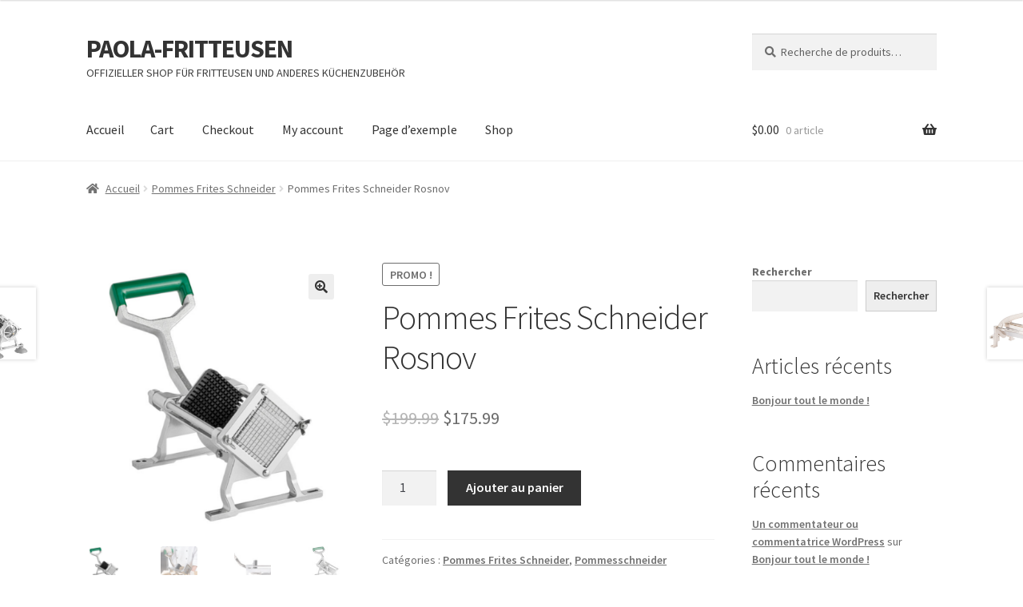

--- FILE ---
content_type: text/html
request_url: https://paola-fritteusen.com/product/pommes-frites-schneider-rosnov/
body_size: 19225
content:
<!doctype html>
<html lang="fr-FR">
<head>
<meta charset="UTF-8">
<meta name="viewport" content="width=device-width, initial-scale=1">
<link rel="profile" href="http://gmpg.org/xfn/11">
<link rel="pingback" href="https://paola-fritteusen.com/xmlrpc.php">

<meta name='robots' content='index, follow, max-image-preview:large, max-snippet:-1, max-video-preview:-1' />

	<!-- This site is optimized with the Yoast SEO plugin v23.4 - https://yoast.com/wordpress/plugins/seo/ -->
	<title>Pommes Frites Schneider Rosnov | kostenloser Versand angeboten</title>
	<meta name="description" content="Professioneller Garde FC38 Pommes frites-Schneider: Robust, präzise und zeitsparend. Ideal für 3/8-Zoll-Pommes und vielseitiges Gemüseschneiden. Jetzt bestellen!" />
	<link rel="canonical" href="https://paola-fritteusen.com/product/pommes-frites-schneider-rosnov/" />
	<meta property="og:locale" content="fr_FR" />
	<meta property="og:type" content="article" />
	<meta property="og:title" content="Pommes Frites Schneider Rosnov | kostenloser Versand angeboten" />
	<meta property="og:description" content="Professioneller Garde FC38 Pommes frites-Schneider: Robust, präzise und zeitsparend. Ideal für 3/8-Zoll-Pommes und vielseitiges Gemüseschneiden. Jetzt bestellen!" />
	<meta property="og:url" content="https://paola-fritteusen.com/product/pommes-frites-schneider-rosnov/" />
	<meta property="og:site_name" content="PAOLA-FRITTEUSEN" />
	<meta property="article:modified_time" content="2024-01-27T10:24:27+00:00" />
	<meta property="og:image" content="https://paola-fritteusen.com/wp-content/uploads/2024/01/AZEFG.png" />
	<meta property="og:image:width" content="558" />
	<meta property="og:image:height" content="567" />
	<meta property="og:image:type" content="image/png" />
	<meta name="twitter:card" content="summary_large_image" />
	<meta name="twitter:label1" content="Durée de lecture estimée" />
	<meta name="twitter:data1" content="3 minutes" />
	<script type="application/ld+json" class="yoast-schema-graph">{"@context":"https://schema.org","@graph":[{"@type":"WebPage","@id":"https://paola-fritteusen.com/product/pommes-frites-schneider-rosnov/","url":"https://paola-fritteusen.com/product/pommes-frites-schneider-rosnov/","name":"Pommes Frites Schneider Rosnov | kostenloser Versand angeboten","isPartOf":{"@id":"https://paola-fritteusen.com/#website"},"primaryImageOfPage":{"@id":"https://paola-fritteusen.com/product/pommes-frites-schneider-rosnov/#primaryimage"},"image":{"@id":"https://paola-fritteusen.com/product/pommes-frites-schneider-rosnov/#primaryimage"},"thumbnailUrl":"https://paola-fritteusen.com/wp-content/uploads/2024/01/AZEFG.png","datePublished":"2024-01-27T10:23:41+00:00","dateModified":"2024-01-27T10:24:27+00:00","description":"Professioneller Garde FC38 Pommes frites-Schneider: Robust, präzise und zeitsparend. Ideal für 3/8-Zoll-Pommes und vielseitiges Gemüseschneiden. Jetzt bestellen!","breadcrumb":{"@id":"https://paola-fritteusen.com/product/pommes-frites-schneider-rosnov/#breadcrumb"},"inLanguage":"fr-FR","potentialAction":[{"@type":"ReadAction","target":["https://paola-fritteusen.com/product/pommes-frites-schneider-rosnov/"]}]},{"@type":"ImageObject","inLanguage":"fr-FR","@id":"https://paola-fritteusen.com/product/pommes-frites-schneider-rosnov/#primaryimage","url":"https://paola-fritteusen.com/wp-content/uploads/2024/01/AZEFG.png","contentUrl":"https://paola-fritteusen.com/wp-content/uploads/2024/01/AZEFG.png","width":558,"height":567,"caption":"Pommes Frites Schneider Rosnov 4"},{"@type":"BreadcrumbList","@id":"https://paola-fritteusen.com/product/pommes-frites-schneider-rosnov/#breadcrumb","itemListElement":[{"@type":"ListItem","position":1,"name":"Home","item":"https://paola-fritteusen.com/"},{"@type":"ListItem","position":2,"name":"Shop","item":"https://paola-fritteusen.com/shop/"},{"@type":"ListItem","position":3,"name":"Pommes Frites Schneider Rosnov"}]},{"@type":"WebSite","@id":"https://paola-fritteusen.com/#website","url":"https://paola-fritteusen.com/","name":"PAOLA-FRITTEUSEN","description":"OFFIZIELLER SHOP FÜR FRITTEUSEN UND ANDERES KÜCHENZUBEHÖR","potentialAction":[{"@type":"SearchAction","target":{"@type":"EntryPoint","urlTemplate":"https://paola-fritteusen.com/?s={search_term_string}"},"query-input":{"@type":"PropertyValueSpecification","valueRequired":true,"valueName":"search_term_string"}}],"inLanguage":"fr-FR"}]}</script>
	<!-- / Yoast SEO plugin. -->


<link rel='dns-prefetch' href='//fonts.googleapis.com' />
<link rel="alternate" type="application/rss+xml" title="PAOLA-FRITTEUSEN &raquo; Flux" href="https://paola-fritteusen.com/feed/" />
<script>
window._wpemojiSettings = {"baseUrl":"https:\/\/s.w.org\/images\/core\/emoji\/14.0.0\/72x72\/","ext":".png","svgUrl":"https:\/\/s.w.org\/images\/core\/emoji\/14.0.0\/svg\/","svgExt":".svg","source":{"concatemoji":"https:\/\/paola-fritteusen.com\/wp-includes\/js\/wp-emoji-release.min.js?ver=6.4.6"}};
/*! This file is auto-generated */
!function(i,n){var o,s,e;function c(e){try{var t={supportTests:e,timestamp:(new Date).valueOf()};sessionStorage.setItem(o,JSON.stringify(t))}catch(e){}}function p(e,t,n){e.clearRect(0,0,e.canvas.width,e.canvas.height),e.fillText(t,0,0);var t=new Uint32Array(e.getImageData(0,0,e.canvas.width,e.canvas.height).data),r=(e.clearRect(0,0,e.canvas.width,e.canvas.height),e.fillText(n,0,0),new Uint32Array(e.getImageData(0,0,e.canvas.width,e.canvas.height).data));return t.every(function(e,t){return e===r[t]})}function u(e,t,n){switch(t){case"flag":return n(e,"\ud83c\udff3\ufe0f\u200d\u26a7\ufe0f","\ud83c\udff3\ufe0f\u200b\u26a7\ufe0f")?!1:!n(e,"\ud83c\uddfa\ud83c\uddf3","\ud83c\uddfa\u200b\ud83c\uddf3")&&!n(e,"\ud83c\udff4\udb40\udc67\udb40\udc62\udb40\udc65\udb40\udc6e\udb40\udc67\udb40\udc7f","\ud83c\udff4\u200b\udb40\udc67\u200b\udb40\udc62\u200b\udb40\udc65\u200b\udb40\udc6e\u200b\udb40\udc67\u200b\udb40\udc7f");case"emoji":return!n(e,"\ud83e\udef1\ud83c\udffb\u200d\ud83e\udef2\ud83c\udfff","\ud83e\udef1\ud83c\udffb\u200b\ud83e\udef2\ud83c\udfff")}return!1}function f(e,t,n){var r="undefined"!=typeof WorkerGlobalScope&&self instanceof WorkerGlobalScope?new OffscreenCanvas(300,150):i.createElement("canvas"),a=r.getContext("2d",{willReadFrequently:!0}),o=(a.textBaseline="top",a.font="600 32px Arial",{});return e.forEach(function(e){o[e]=t(a,e,n)}),o}function t(e){var t=i.createElement("script");t.src=e,t.defer=!0,i.head.appendChild(t)}"undefined"!=typeof Promise&&(o="wpEmojiSettingsSupports",s=["flag","emoji"],n.supports={everything:!0,everythingExceptFlag:!0},e=new Promise(function(e){i.addEventListener("DOMContentLoaded",e,{once:!0})}),new Promise(function(t){var n=function(){try{var e=JSON.parse(sessionStorage.getItem(o));if("object"==typeof e&&"number"==typeof e.timestamp&&(new Date).valueOf()<e.timestamp+604800&&"object"==typeof e.supportTests)return e.supportTests}catch(e){}return null}();if(!n){if("undefined"!=typeof Worker&&"undefined"!=typeof OffscreenCanvas&&"undefined"!=typeof URL&&URL.createObjectURL&&"undefined"!=typeof Blob)try{var e="postMessage("+f.toString()+"("+[JSON.stringify(s),u.toString(),p.toString()].join(",")+"));",r=new Blob([e],{type:"text/javascript"}),a=new Worker(URL.createObjectURL(r),{name:"wpTestEmojiSupports"});return void(a.onmessage=function(e){c(n=e.data),a.terminate(),t(n)})}catch(e){}c(n=f(s,u,p))}t(n)}).then(function(e){for(var t in e)n.supports[t]=e[t],n.supports.everything=n.supports.everything&&n.supports[t],"flag"!==t&&(n.supports.everythingExceptFlag=n.supports.everythingExceptFlag&&n.supports[t]);n.supports.everythingExceptFlag=n.supports.everythingExceptFlag&&!n.supports.flag,n.DOMReady=!1,n.readyCallback=function(){n.DOMReady=!0}}).then(function(){return e}).then(function(){var e;n.supports.everything||(n.readyCallback(),(e=n.source||{}).concatemoji?t(e.concatemoji):e.wpemoji&&e.twemoji&&(t(e.twemoji),t(e.wpemoji)))}))}((window,document),window._wpemojiSettings);
</script>
<style id='wp-emoji-styles-inline-css'>

	img.wp-smiley, img.emoji {
		display: inline !important;
		border: none !important;
		box-shadow: none !important;
		height: 1em !important;
		width: 1em !important;
		margin: 0 0.07em !important;
		vertical-align: -0.1em !important;
		background: none !important;
		padding: 0 !important;
	}
</style>
<link rel='stylesheet' id='wp-block-library-css' href='https://paola-fritteusen.com/wp-includes/css/dist/block-library/style.min.css?ver=6.4.6' media='all' />
<style id='wp-block-library-theme-inline-css'>
.wp-block-audio figcaption{color:#555;font-size:13px;text-align:center}.is-dark-theme .wp-block-audio figcaption{color:hsla(0,0%,100%,.65)}.wp-block-audio{margin:0 0 1em}.wp-block-code{border:1px solid #ccc;border-radius:4px;font-family:Menlo,Consolas,monaco,monospace;padding:.8em 1em}.wp-block-embed figcaption{color:#555;font-size:13px;text-align:center}.is-dark-theme .wp-block-embed figcaption{color:hsla(0,0%,100%,.65)}.wp-block-embed{margin:0 0 1em}.blocks-gallery-caption{color:#555;font-size:13px;text-align:center}.is-dark-theme .blocks-gallery-caption{color:hsla(0,0%,100%,.65)}.wp-block-image figcaption{color:#555;font-size:13px;text-align:center}.is-dark-theme .wp-block-image figcaption{color:hsla(0,0%,100%,.65)}.wp-block-image{margin:0 0 1em}.wp-block-pullquote{border-bottom:4px solid;border-top:4px solid;color:currentColor;margin-bottom:1.75em}.wp-block-pullquote cite,.wp-block-pullquote footer,.wp-block-pullquote__citation{color:currentColor;font-size:.8125em;font-style:normal;text-transform:uppercase}.wp-block-quote{border-left:.25em solid;margin:0 0 1.75em;padding-left:1em}.wp-block-quote cite,.wp-block-quote footer{color:currentColor;font-size:.8125em;font-style:normal;position:relative}.wp-block-quote.has-text-align-right{border-left:none;border-right:.25em solid;padding-left:0;padding-right:1em}.wp-block-quote.has-text-align-center{border:none;padding-left:0}.wp-block-quote.is-large,.wp-block-quote.is-style-large,.wp-block-quote.is-style-plain{border:none}.wp-block-search .wp-block-search__label{font-weight:700}.wp-block-search__button{border:1px solid #ccc;padding:.375em .625em}:where(.wp-block-group.has-background){padding:1.25em 2.375em}.wp-block-separator.has-css-opacity{opacity:.4}.wp-block-separator{border:none;border-bottom:2px solid;margin-left:auto;margin-right:auto}.wp-block-separator.has-alpha-channel-opacity{opacity:1}.wp-block-separator:not(.is-style-wide):not(.is-style-dots){width:100px}.wp-block-separator.has-background:not(.is-style-dots){border-bottom:none;height:1px}.wp-block-separator.has-background:not(.is-style-wide):not(.is-style-dots){height:2px}.wp-block-table{margin:0 0 1em}.wp-block-table td,.wp-block-table th{word-break:normal}.wp-block-table figcaption{color:#555;font-size:13px;text-align:center}.is-dark-theme .wp-block-table figcaption{color:hsla(0,0%,100%,.65)}.wp-block-video figcaption{color:#555;font-size:13px;text-align:center}.is-dark-theme .wp-block-video figcaption{color:hsla(0,0%,100%,.65)}.wp-block-video{margin:0 0 1em}.wp-block-template-part.has-background{margin-bottom:0;margin-top:0;padding:1.25em 2.375em}
</style>
<link rel='stylesheet' id='storefront-gutenberg-blocks-css' href='https://paola-fritteusen.com/wp-content/themes/storefront/assets/css/base/gutenberg-blocks.css?ver=4.5.3' media='all' />
<style id='storefront-gutenberg-blocks-inline-css'>

				.wp-block-button__link:not(.has-text-color) {
					color: #333333;
				}

				.wp-block-button__link:not(.has-text-color):hover,
				.wp-block-button__link:not(.has-text-color):focus,
				.wp-block-button__link:not(.has-text-color):active {
					color: #333333;
				}

				.wp-block-button__link:not(.has-background) {
					background-color: #eeeeee;
				}

				.wp-block-button__link:not(.has-background):hover,
				.wp-block-button__link:not(.has-background):focus,
				.wp-block-button__link:not(.has-background):active {
					border-color: #d5d5d5;
					background-color: #d5d5d5;
				}

				.wc-block-grid__products .wc-block-grid__product .wp-block-button__link {
					background-color: #eeeeee;
					border-color: #eeeeee;
					color: #333333;
				}

				.wp-block-quote footer,
				.wp-block-quote cite,
				.wp-block-quote__citation {
					color: #6d6d6d;
				}

				.wp-block-pullquote cite,
				.wp-block-pullquote footer,
				.wp-block-pullquote__citation {
					color: #6d6d6d;
				}

				.wp-block-image figcaption {
					color: #6d6d6d;
				}

				.wp-block-separator.is-style-dots::before {
					color: #333333;
				}

				.wp-block-file a.wp-block-file__button {
					color: #333333;
					background-color: #eeeeee;
					border-color: #eeeeee;
				}

				.wp-block-file a.wp-block-file__button:hover,
				.wp-block-file a.wp-block-file__button:focus,
				.wp-block-file a.wp-block-file__button:active {
					color: #333333;
					background-color: #d5d5d5;
				}

				.wp-block-code,
				.wp-block-preformatted pre {
					color: #6d6d6d;
				}

				.wp-block-table:not( .has-background ):not( .is-style-stripes ) tbody tr:nth-child(2n) td {
					background-color: #fdfdfd;
				}

				.wp-block-cover .wp-block-cover__inner-container h1:not(.has-text-color),
				.wp-block-cover .wp-block-cover__inner-container h2:not(.has-text-color),
				.wp-block-cover .wp-block-cover__inner-container h3:not(.has-text-color),
				.wp-block-cover .wp-block-cover__inner-container h4:not(.has-text-color),
				.wp-block-cover .wp-block-cover__inner-container h5:not(.has-text-color),
				.wp-block-cover .wp-block-cover__inner-container h6:not(.has-text-color) {
					color: #000000;
				}

				.wc-block-components-price-slider__range-input-progress,
				.rtl .wc-block-components-price-slider__range-input-progress {
					--range-color: #7f54b3;
				}

				/* Target only IE11 */
				@media all and (-ms-high-contrast: none), (-ms-high-contrast: active) {
					.wc-block-components-price-slider__range-input-progress {
						background: #7f54b3;
					}
				}

				.wc-block-components-button:not(.is-link) {
					background-color: #333333;
					color: #ffffff;
				}

				.wc-block-components-button:not(.is-link):hover,
				.wc-block-components-button:not(.is-link):focus,
				.wc-block-components-button:not(.is-link):active {
					background-color: #1a1a1a;
					color: #ffffff;
				}

				.wc-block-components-button:not(.is-link):disabled {
					background-color: #333333;
					color: #ffffff;
				}

				.wc-block-cart__submit-container {
					background-color: #ffffff;
				}

				.wc-block-cart__submit-container::before {
					color: rgba(220,220,220,0.5);
				}

				.wc-block-components-order-summary-item__quantity {
					background-color: #ffffff;
					border-color: #6d6d6d;
					box-shadow: 0 0 0 2px #ffffff;
					color: #6d6d6d;
				}
			
</style>
<style id='classic-theme-styles-inline-css'>
/*! This file is auto-generated */
.wp-block-button__link{color:#fff;background-color:#32373c;border-radius:9999px;box-shadow:none;text-decoration:none;padding:calc(.667em + 2px) calc(1.333em + 2px);font-size:1.125em}.wp-block-file__button{background:#32373c;color:#fff;text-decoration:none}
</style>
<style id='global-styles-inline-css'>
body{--wp--preset--color--black: #000000;--wp--preset--color--cyan-bluish-gray: #abb8c3;--wp--preset--color--white: #ffffff;--wp--preset--color--pale-pink: #f78da7;--wp--preset--color--vivid-red: #cf2e2e;--wp--preset--color--luminous-vivid-orange: #ff6900;--wp--preset--color--luminous-vivid-amber: #fcb900;--wp--preset--color--light-green-cyan: #7bdcb5;--wp--preset--color--vivid-green-cyan: #00d084;--wp--preset--color--pale-cyan-blue: #8ed1fc;--wp--preset--color--vivid-cyan-blue: #0693e3;--wp--preset--color--vivid-purple: #9b51e0;--wp--preset--gradient--vivid-cyan-blue-to-vivid-purple: linear-gradient(135deg,rgba(6,147,227,1) 0%,rgb(155,81,224) 100%);--wp--preset--gradient--light-green-cyan-to-vivid-green-cyan: linear-gradient(135deg,rgb(122,220,180) 0%,rgb(0,208,130) 100%);--wp--preset--gradient--luminous-vivid-amber-to-luminous-vivid-orange: linear-gradient(135deg,rgba(252,185,0,1) 0%,rgba(255,105,0,1) 100%);--wp--preset--gradient--luminous-vivid-orange-to-vivid-red: linear-gradient(135deg,rgba(255,105,0,1) 0%,rgb(207,46,46) 100%);--wp--preset--gradient--very-light-gray-to-cyan-bluish-gray: linear-gradient(135deg,rgb(238,238,238) 0%,rgb(169,184,195) 100%);--wp--preset--gradient--cool-to-warm-spectrum: linear-gradient(135deg,rgb(74,234,220) 0%,rgb(151,120,209) 20%,rgb(207,42,186) 40%,rgb(238,44,130) 60%,rgb(251,105,98) 80%,rgb(254,248,76) 100%);--wp--preset--gradient--blush-light-purple: linear-gradient(135deg,rgb(255,206,236) 0%,rgb(152,150,240) 100%);--wp--preset--gradient--blush-bordeaux: linear-gradient(135deg,rgb(254,205,165) 0%,rgb(254,45,45) 50%,rgb(107,0,62) 100%);--wp--preset--gradient--luminous-dusk: linear-gradient(135deg,rgb(255,203,112) 0%,rgb(199,81,192) 50%,rgb(65,88,208) 100%);--wp--preset--gradient--pale-ocean: linear-gradient(135deg,rgb(255,245,203) 0%,rgb(182,227,212) 50%,rgb(51,167,181) 100%);--wp--preset--gradient--electric-grass: linear-gradient(135deg,rgb(202,248,128) 0%,rgb(113,206,126) 100%);--wp--preset--gradient--midnight: linear-gradient(135deg,rgb(2,3,129) 0%,rgb(40,116,252) 100%);--wp--preset--font-size--small: 14px;--wp--preset--font-size--medium: 23px;--wp--preset--font-size--large: 26px;--wp--preset--font-size--x-large: 42px;--wp--preset--font-size--normal: 16px;--wp--preset--font-size--huge: 37px;--wp--preset--font-family--inter: "Inter", sans-serif;--wp--preset--font-family--cardo: Cardo;--wp--preset--spacing--20: 0.44rem;--wp--preset--spacing--30: 0.67rem;--wp--preset--spacing--40: 1rem;--wp--preset--spacing--50: 1.5rem;--wp--preset--spacing--60: 2.25rem;--wp--preset--spacing--70: 3.38rem;--wp--preset--spacing--80: 5.06rem;--wp--preset--shadow--natural: 6px 6px 9px rgba(0, 0, 0, 0.2);--wp--preset--shadow--deep: 12px 12px 50px rgba(0, 0, 0, 0.4);--wp--preset--shadow--sharp: 6px 6px 0px rgba(0, 0, 0, 0.2);--wp--preset--shadow--outlined: 6px 6px 0px -3px rgba(255, 255, 255, 1), 6px 6px rgba(0, 0, 0, 1);--wp--preset--shadow--crisp: 6px 6px 0px rgba(0, 0, 0, 1);}:where(.is-layout-flex){gap: 0.5em;}:where(.is-layout-grid){gap: 0.5em;}body .is-layout-flow > .alignleft{float: left;margin-inline-start: 0;margin-inline-end: 2em;}body .is-layout-flow > .alignright{float: right;margin-inline-start: 2em;margin-inline-end: 0;}body .is-layout-flow > .aligncenter{margin-left: auto !important;margin-right: auto !important;}body .is-layout-constrained > .alignleft{float: left;margin-inline-start: 0;margin-inline-end: 2em;}body .is-layout-constrained > .alignright{float: right;margin-inline-start: 2em;margin-inline-end: 0;}body .is-layout-constrained > .aligncenter{margin-left: auto !important;margin-right: auto !important;}body .is-layout-constrained > :where(:not(.alignleft):not(.alignright):not(.alignfull)){max-width: var(--wp--style--global--content-size);margin-left: auto !important;margin-right: auto !important;}body .is-layout-constrained > .alignwide{max-width: var(--wp--style--global--wide-size);}body .is-layout-flex{display: flex;}body .is-layout-flex{flex-wrap: wrap;align-items: center;}body .is-layout-flex > *{margin: 0;}body .is-layout-grid{display: grid;}body .is-layout-grid > *{margin: 0;}:where(.wp-block-columns.is-layout-flex){gap: 2em;}:where(.wp-block-columns.is-layout-grid){gap: 2em;}:where(.wp-block-post-template.is-layout-flex){gap: 1.25em;}:where(.wp-block-post-template.is-layout-grid){gap: 1.25em;}.has-black-color{color: var(--wp--preset--color--black) !important;}.has-cyan-bluish-gray-color{color: var(--wp--preset--color--cyan-bluish-gray) !important;}.has-white-color{color: var(--wp--preset--color--white) !important;}.has-pale-pink-color{color: var(--wp--preset--color--pale-pink) !important;}.has-vivid-red-color{color: var(--wp--preset--color--vivid-red) !important;}.has-luminous-vivid-orange-color{color: var(--wp--preset--color--luminous-vivid-orange) !important;}.has-luminous-vivid-amber-color{color: var(--wp--preset--color--luminous-vivid-amber) !important;}.has-light-green-cyan-color{color: var(--wp--preset--color--light-green-cyan) !important;}.has-vivid-green-cyan-color{color: var(--wp--preset--color--vivid-green-cyan) !important;}.has-pale-cyan-blue-color{color: var(--wp--preset--color--pale-cyan-blue) !important;}.has-vivid-cyan-blue-color{color: var(--wp--preset--color--vivid-cyan-blue) !important;}.has-vivid-purple-color{color: var(--wp--preset--color--vivid-purple) !important;}.has-black-background-color{background-color: var(--wp--preset--color--black) !important;}.has-cyan-bluish-gray-background-color{background-color: var(--wp--preset--color--cyan-bluish-gray) !important;}.has-white-background-color{background-color: var(--wp--preset--color--white) !important;}.has-pale-pink-background-color{background-color: var(--wp--preset--color--pale-pink) !important;}.has-vivid-red-background-color{background-color: var(--wp--preset--color--vivid-red) !important;}.has-luminous-vivid-orange-background-color{background-color: var(--wp--preset--color--luminous-vivid-orange) !important;}.has-luminous-vivid-amber-background-color{background-color: var(--wp--preset--color--luminous-vivid-amber) !important;}.has-light-green-cyan-background-color{background-color: var(--wp--preset--color--light-green-cyan) !important;}.has-vivid-green-cyan-background-color{background-color: var(--wp--preset--color--vivid-green-cyan) !important;}.has-pale-cyan-blue-background-color{background-color: var(--wp--preset--color--pale-cyan-blue) !important;}.has-vivid-cyan-blue-background-color{background-color: var(--wp--preset--color--vivid-cyan-blue) !important;}.has-vivid-purple-background-color{background-color: var(--wp--preset--color--vivid-purple) !important;}.has-black-border-color{border-color: var(--wp--preset--color--black) !important;}.has-cyan-bluish-gray-border-color{border-color: var(--wp--preset--color--cyan-bluish-gray) !important;}.has-white-border-color{border-color: var(--wp--preset--color--white) !important;}.has-pale-pink-border-color{border-color: var(--wp--preset--color--pale-pink) !important;}.has-vivid-red-border-color{border-color: var(--wp--preset--color--vivid-red) !important;}.has-luminous-vivid-orange-border-color{border-color: var(--wp--preset--color--luminous-vivid-orange) !important;}.has-luminous-vivid-amber-border-color{border-color: var(--wp--preset--color--luminous-vivid-amber) !important;}.has-light-green-cyan-border-color{border-color: var(--wp--preset--color--light-green-cyan) !important;}.has-vivid-green-cyan-border-color{border-color: var(--wp--preset--color--vivid-green-cyan) !important;}.has-pale-cyan-blue-border-color{border-color: var(--wp--preset--color--pale-cyan-blue) !important;}.has-vivid-cyan-blue-border-color{border-color: var(--wp--preset--color--vivid-cyan-blue) !important;}.has-vivid-purple-border-color{border-color: var(--wp--preset--color--vivid-purple) !important;}.has-vivid-cyan-blue-to-vivid-purple-gradient-background{background: var(--wp--preset--gradient--vivid-cyan-blue-to-vivid-purple) !important;}.has-light-green-cyan-to-vivid-green-cyan-gradient-background{background: var(--wp--preset--gradient--light-green-cyan-to-vivid-green-cyan) !important;}.has-luminous-vivid-amber-to-luminous-vivid-orange-gradient-background{background: var(--wp--preset--gradient--luminous-vivid-amber-to-luminous-vivid-orange) !important;}.has-luminous-vivid-orange-to-vivid-red-gradient-background{background: var(--wp--preset--gradient--luminous-vivid-orange-to-vivid-red) !important;}.has-very-light-gray-to-cyan-bluish-gray-gradient-background{background: var(--wp--preset--gradient--very-light-gray-to-cyan-bluish-gray) !important;}.has-cool-to-warm-spectrum-gradient-background{background: var(--wp--preset--gradient--cool-to-warm-spectrum) !important;}.has-blush-light-purple-gradient-background{background: var(--wp--preset--gradient--blush-light-purple) !important;}.has-blush-bordeaux-gradient-background{background: var(--wp--preset--gradient--blush-bordeaux) !important;}.has-luminous-dusk-gradient-background{background: var(--wp--preset--gradient--luminous-dusk) !important;}.has-pale-ocean-gradient-background{background: var(--wp--preset--gradient--pale-ocean) !important;}.has-electric-grass-gradient-background{background: var(--wp--preset--gradient--electric-grass) !important;}.has-midnight-gradient-background{background: var(--wp--preset--gradient--midnight) !important;}.has-small-font-size{font-size: var(--wp--preset--font-size--small) !important;}.has-medium-font-size{font-size: var(--wp--preset--font-size--medium) !important;}.has-large-font-size{font-size: var(--wp--preset--font-size--large) !important;}.has-x-large-font-size{font-size: var(--wp--preset--font-size--x-large) !important;}
.wp-block-navigation a:where(:not(.wp-element-button)){color: inherit;}
:where(.wp-block-post-template.is-layout-flex){gap: 1.25em;}:where(.wp-block-post-template.is-layout-grid){gap: 1.25em;}
:where(.wp-block-columns.is-layout-flex){gap: 2em;}:where(.wp-block-columns.is-layout-grid){gap: 2em;}
.wp-block-pullquote{font-size: 1.5em;line-height: 1.6;}
</style>
<link rel='stylesheet' id='photoswipe-css' href='https://paola-fritteusen.com/wp-content/plugins/woocommerce/assets/css/photoswipe/photoswipe.min.css?ver=9.1.2' media='all' />
<link rel='stylesheet' id='photoswipe-default-skin-css' href='https://paola-fritteusen.com/wp-content/plugins/woocommerce/assets/css/photoswipe/default-skin/default-skin.min.css?ver=9.1.2' media='all' />
<style id='woocommerce-inline-inline-css'>
.woocommerce form .form-row .required { visibility: visible; }
</style>
<link rel='stylesheet' id='storefront-style-css' href='https://paola-fritteusen.com/wp-content/themes/storefront/style.css?ver=4.5.3' media='all' />
<style id='storefront-style-inline-css'>

			.main-navigation ul li a,
			.site-title a,
			ul.menu li a,
			.site-branding h1 a,
			button.menu-toggle,
			button.menu-toggle:hover,
			.handheld-navigation .dropdown-toggle {
				color: #333333;
			}

			button.menu-toggle,
			button.menu-toggle:hover {
				border-color: #333333;
			}

			.main-navigation ul li a:hover,
			.main-navigation ul li:hover > a,
			.site-title a:hover,
			.site-header ul.menu li.current-menu-item > a {
				color: #747474;
			}

			table:not( .has-background ) th {
				background-color: #f8f8f8;
			}

			table:not( .has-background ) tbody td {
				background-color: #fdfdfd;
			}

			table:not( .has-background ) tbody tr:nth-child(2n) td,
			fieldset,
			fieldset legend {
				background-color: #fbfbfb;
			}

			.site-header,
			.secondary-navigation ul ul,
			.main-navigation ul.menu > li.menu-item-has-children:after,
			.secondary-navigation ul.menu ul,
			.storefront-handheld-footer-bar,
			.storefront-handheld-footer-bar ul li > a,
			.storefront-handheld-footer-bar ul li.search .site-search,
			button.menu-toggle,
			button.menu-toggle:hover {
				background-color: #ffffff;
			}

			p.site-description,
			.site-header,
			.storefront-handheld-footer-bar {
				color: #404040;
			}

			button.menu-toggle:after,
			button.menu-toggle:before,
			button.menu-toggle span:before {
				background-color: #333333;
			}

			h1, h2, h3, h4, h5, h6, .wc-block-grid__product-title {
				color: #333333;
			}

			.widget h1 {
				border-bottom-color: #333333;
			}

			body,
			.secondary-navigation a {
				color: #6d6d6d;
			}

			.widget-area .widget a,
			.hentry .entry-header .posted-on a,
			.hentry .entry-header .post-author a,
			.hentry .entry-header .post-comments a,
			.hentry .entry-header .byline a {
				color: #727272;
			}

			a {
				color: #7f54b3;
			}

			a:focus,
			button:focus,
			.button.alt:focus,
			input:focus,
			textarea:focus,
			input[type="button"]:focus,
			input[type="reset"]:focus,
			input[type="submit"]:focus,
			input[type="email"]:focus,
			input[type="tel"]:focus,
			input[type="url"]:focus,
			input[type="password"]:focus,
			input[type="search"]:focus {
				outline-color: #7f54b3;
			}

			button, input[type="button"], input[type="reset"], input[type="submit"], .button, .widget a.button {
				background-color: #eeeeee;
				border-color: #eeeeee;
				color: #333333;
			}

			button:hover, input[type="button"]:hover, input[type="reset"]:hover, input[type="submit"]:hover, .button:hover, .widget a.button:hover {
				background-color: #d5d5d5;
				border-color: #d5d5d5;
				color: #333333;
			}

			button.alt, input[type="button"].alt, input[type="reset"].alt, input[type="submit"].alt, .button.alt, .widget-area .widget a.button.alt {
				background-color: #333333;
				border-color: #333333;
				color: #ffffff;
			}

			button.alt:hover, input[type="button"].alt:hover, input[type="reset"].alt:hover, input[type="submit"].alt:hover, .button.alt:hover, .widget-area .widget a.button.alt:hover {
				background-color: #1a1a1a;
				border-color: #1a1a1a;
				color: #ffffff;
			}

			.pagination .page-numbers li .page-numbers.current {
				background-color: #e6e6e6;
				color: #636363;
			}

			#comments .comment-list .comment-content .comment-text {
				background-color: #f8f8f8;
			}

			.site-footer {
				background-color: #f0f0f0;
				color: #6d6d6d;
			}

			.site-footer a:not(.button):not(.components-button) {
				color: #333333;
			}

			.site-footer .storefront-handheld-footer-bar a:not(.button):not(.components-button) {
				color: #333333;
			}

			.site-footer h1, .site-footer h2, .site-footer h3, .site-footer h4, .site-footer h5, .site-footer h6, .site-footer .widget .widget-title, .site-footer .widget .widgettitle {
				color: #333333;
			}

			.page-template-template-homepage.has-post-thumbnail .type-page.has-post-thumbnail .entry-title {
				color: #000000;
			}

			.page-template-template-homepage.has-post-thumbnail .type-page.has-post-thumbnail .entry-content {
				color: #000000;
			}

			@media screen and ( min-width: 768px ) {
				.secondary-navigation ul.menu a:hover {
					color: #595959;
				}

				.secondary-navigation ul.menu a {
					color: #404040;
				}

				.main-navigation ul.menu ul.sub-menu,
				.main-navigation ul.nav-menu ul.children {
					background-color: #f0f0f0;
				}

				.site-header {
					border-bottom-color: #f0f0f0;
				}
			}
</style>
<link rel='stylesheet' id='storefront-icons-css' href='https://paola-fritteusen.com/wp-content/themes/storefront/assets/css/base/icons.css?ver=4.5.3' media='all' />
<link rel='stylesheet' id='storefront-fonts-css' href='https://fonts.googleapis.com/css?family=Source+Sans+Pro%3A400%2C300%2C300italic%2C400italic%2C600%2C700%2C900&#038;subset=latin%2Clatin-ext&#038;ver=4.5.3' media='all' />
<link rel='stylesheet' id='storefront-woocommerce-style-css' href='https://paola-fritteusen.com/wp-content/themes/storefront/assets/css/woocommerce/woocommerce.css?ver=4.5.3' media='all' />
<style id='storefront-woocommerce-style-inline-css'>
@font-face {
				font-family: star;
				src: url(https://paola-fritteusen.com/wp-content/plugins/woocommerce/assets/fonts/star.eot);
				src:
					url(https://paola-fritteusen.com/wp-content/plugins/woocommerce/assets/fonts/star.eot?#iefix) format("embedded-opentype"),
					url(https://paola-fritteusen.com/wp-content/plugins/woocommerce/assets/fonts/star.woff) format("woff"),
					url(https://paola-fritteusen.com/wp-content/plugins/woocommerce/assets/fonts/star.ttf) format("truetype"),
					url(https://paola-fritteusen.com/wp-content/plugins/woocommerce/assets/fonts/star.svg#star) format("svg");
				font-weight: 400;
				font-style: normal;
			}
			@font-face {
				font-family: WooCommerce;
				src: url(https://paola-fritteusen.com/wp-content/plugins/woocommerce/assets/fonts/WooCommerce.eot);
				src:
					url(https://paola-fritteusen.com/wp-content/plugins/woocommerce/assets/fonts/WooCommerce.eot?#iefix) format("embedded-opentype"),
					url(https://paola-fritteusen.com/wp-content/plugins/woocommerce/assets/fonts/WooCommerce.woff) format("woff"),
					url(https://paola-fritteusen.com/wp-content/plugins/woocommerce/assets/fonts/WooCommerce.ttf) format("truetype"),
					url(https://paola-fritteusen.com/wp-content/plugins/woocommerce/assets/fonts/WooCommerce.svg#WooCommerce) format("svg");
				font-weight: 400;
				font-style: normal;
			}

			a.cart-contents,
			.site-header-cart .widget_shopping_cart a {
				color: #333333;
			}

			a.cart-contents:hover,
			.site-header-cart .widget_shopping_cart a:hover,
			.site-header-cart:hover > li > a {
				color: #747474;
			}

			table.cart td.product-remove,
			table.cart td.actions {
				border-top-color: #ffffff;
			}

			.storefront-handheld-footer-bar ul li.cart .count {
				background-color: #333333;
				color: #ffffff;
				border-color: #ffffff;
			}

			.woocommerce-tabs ul.tabs li.active a,
			ul.products li.product .price,
			.onsale,
			.wc-block-grid__product-onsale,
			.widget_search form:before,
			.widget_product_search form:before {
				color: #6d6d6d;
			}

			.woocommerce-breadcrumb a,
			a.woocommerce-review-link,
			.product_meta a {
				color: #727272;
			}

			.wc-block-grid__product-onsale,
			.onsale {
				border-color: #6d6d6d;
			}

			.star-rating span:before,
			.quantity .plus, .quantity .minus,
			p.stars a:hover:after,
			p.stars a:after,
			.star-rating span:before,
			#payment .payment_methods li input[type=radio]:first-child:checked+label:before {
				color: #7f54b3;
			}

			.widget_price_filter .ui-slider .ui-slider-range,
			.widget_price_filter .ui-slider .ui-slider-handle {
				background-color: #7f54b3;
			}

			.order_details {
				background-color: #f8f8f8;
			}

			.order_details > li {
				border-bottom: 1px dotted #e3e3e3;
			}

			.order_details:before,
			.order_details:after {
				background: -webkit-linear-gradient(transparent 0,transparent 0),-webkit-linear-gradient(135deg,#f8f8f8 33.33%,transparent 33.33%),-webkit-linear-gradient(45deg,#f8f8f8 33.33%,transparent 33.33%)
			}

			#order_review {
				background-color: #ffffff;
			}

			#payment .payment_methods > li .payment_box,
			#payment .place-order {
				background-color: #fafafa;
			}

			#payment .payment_methods > li:not(.woocommerce-notice) {
				background-color: #f5f5f5;
			}

			#payment .payment_methods > li:not(.woocommerce-notice):hover {
				background-color: #f0f0f0;
			}

			.woocommerce-pagination .page-numbers li .page-numbers.current {
				background-color: #e6e6e6;
				color: #636363;
			}

			.wc-block-grid__product-onsale,
			.onsale,
			.woocommerce-pagination .page-numbers li .page-numbers:not(.current) {
				color: #6d6d6d;
			}

			p.stars a:before,
			p.stars a:hover~a:before,
			p.stars.selected a.active~a:before {
				color: #6d6d6d;
			}

			p.stars.selected a.active:before,
			p.stars:hover a:before,
			p.stars.selected a:not(.active):before,
			p.stars.selected a.active:before {
				color: #7f54b3;
			}

			.single-product div.product .woocommerce-product-gallery .woocommerce-product-gallery__trigger {
				background-color: #eeeeee;
				color: #333333;
			}

			.single-product div.product .woocommerce-product-gallery .woocommerce-product-gallery__trigger:hover {
				background-color: #d5d5d5;
				border-color: #d5d5d5;
				color: #333333;
			}

			.button.added_to_cart:focus,
			.button.wc-forward:focus {
				outline-color: #7f54b3;
			}

			.added_to_cart,
			.site-header-cart .widget_shopping_cart a.button,
			.wc-block-grid__products .wc-block-grid__product .wp-block-button__link {
				background-color: #eeeeee;
				border-color: #eeeeee;
				color: #333333;
			}

			.added_to_cart:hover,
			.site-header-cart .widget_shopping_cart a.button:hover,
			.wc-block-grid__products .wc-block-grid__product .wp-block-button__link:hover {
				background-color: #d5d5d5;
				border-color: #d5d5d5;
				color: #333333;
			}

			.added_to_cart.alt, .added_to_cart, .widget a.button.checkout {
				background-color: #333333;
				border-color: #333333;
				color: #ffffff;
			}

			.added_to_cart.alt:hover, .added_to_cart:hover, .widget a.button.checkout:hover {
				background-color: #1a1a1a;
				border-color: #1a1a1a;
				color: #ffffff;
			}

			.button.loading {
				color: #eeeeee;
			}

			.button.loading:hover {
				background-color: #eeeeee;
			}

			.button.loading:after {
				color: #333333;
			}

			@media screen and ( min-width: 768px ) {
				.site-header-cart .widget_shopping_cart,
				.site-header .product_list_widget li .quantity {
					color: #404040;
				}

				.site-header-cart .widget_shopping_cart .buttons,
				.site-header-cart .widget_shopping_cart .total {
					background-color: #f5f5f5;
				}

				.site-header-cart .widget_shopping_cart {
					background-color: #f0f0f0;
				}
			}
				.storefront-product-pagination a {
					color: #6d6d6d;
					background-color: #ffffff;
				}
				.storefront-sticky-add-to-cart {
					color: #6d6d6d;
					background-color: #ffffff;
				}

				.storefront-sticky-add-to-cart a:not(.button) {
					color: #333333;
				}
</style>
<script src="https://paola-fritteusen.com/wp-includes/js/jquery/jquery.min.js?ver=3.7.1" id="jquery-core-js"></script>
<script src="https://paola-fritteusen.com/wp-includes/js/jquery/jquery-migrate.min.js?ver=3.4.1" id="jquery-migrate-js"></script>
<script src="https://paola-fritteusen.com/wp-content/plugins/woocommerce/assets/js/jquery-blockui/jquery.blockUI.min.js?ver=2.7.0-wc.9.1.2" id="jquery-blockui-js" defer data-wp-strategy="defer"></script>
<script id="wc-add-to-cart-js-extra">
var wc_add_to_cart_params = {"ajax_url":"\/wp-admin\/admin-ajax.php","wc_ajax_url":"\/?wc-ajax=%%endpoint%%","i18n_view_cart":"Voir le panier","cart_url":"https:\/\/paola-fritteusen.com\/cart\/","is_cart":"","cart_redirect_after_add":"no"};
</script>
<script src="https://paola-fritteusen.com/wp-content/plugins/woocommerce/assets/js/frontend/add-to-cart.min.js?ver=9.1.2" id="wc-add-to-cart-js" defer data-wp-strategy="defer"></script>
<script src="https://paola-fritteusen.com/wp-content/plugins/woocommerce/assets/js/zoom/jquery.zoom.min.js?ver=1.7.21-wc.9.1.2" id="zoom-js" defer data-wp-strategy="defer"></script>
<script src="https://paola-fritteusen.com/wp-content/plugins/woocommerce/assets/js/flexslider/jquery.flexslider.min.js?ver=2.7.2-wc.9.1.2" id="flexslider-js" defer data-wp-strategy="defer"></script>
<script src="https://paola-fritteusen.com/wp-content/plugins/woocommerce/assets/js/photoswipe/photoswipe.min.js?ver=4.1.1-wc.9.1.2" id="photoswipe-js" defer data-wp-strategy="defer"></script>
<script src="https://paola-fritteusen.com/wp-content/plugins/woocommerce/assets/js/photoswipe/photoswipe-ui-default.min.js?ver=4.1.1-wc.9.1.2" id="photoswipe-ui-default-js" defer data-wp-strategy="defer"></script>
<script id="wc-single-product-js-extra">
var wc_single_product_params = {"i18n_required_rating_text":"Veuillez s\u00e9lectionner une note","review_rating_required":"yes","flexslider":{"rtl":false,"animation":"slide","smoothHeight":true,"directionNav":false,"controlNav":"thumbnails","slideshow":false,"animationSpeed":500,"animationLoop":false,"allowOneSlide":false},"zoom_enabled":"1","zoom_options":[],"photoswipe_enabled":"1","photoswipe_options":{"shareEl":false,"closeOnScroll":false,"history":false,"hideAnimationDuration":0,"showAnimationDuration":0},"flexslider_enabled":"1"};
</script>
<script src="https://paola-fritteusen.com/wp-content/plugins/woocommerce/assets/js/frontend/single-product.min.js?ver=9.1.2" id="wc-single-product-js" defer data-wp-strategy="defer"></script>
<script src="https://paola-fritteusen.com/wp-content/plugins/woocommerce/assets/js/js-cookie/js.cookie.min.js?ver=2.1.4-wc.9.1.2" id="js-cookie-js" defer data-wp-strategy="defer"></script>
<script id="woocommerce-js-extra">
var woocommerce_params = {"ajax_url":"\/wp-admin\/admin-ajax.php","wc_ajax_url":"\/?wc-ajax=%%endpoint%%"};
</script>
<script src="https://paola-fritteusen.com/wp-content/plugins/woocommerce/assets/js/frontend/woocommerce.min.js?ver=9.1.2" id="woocommerce-js" defer data-wp-strategy="defer"></script>
<script id="wc-cart-fragments-js-extra">
var wc_cart_fragments_params = {"ajax_url":"\/wp-admin\/admin-ajax.php","wc_ajax_url":"\/?wc-ajax=%%endpoint%%","cart_hash_key":"wc_cart_hash_aa4c8c0729dce4d90517807427760838","fragment_name":"wc_fragments_aa4c8c0729dce4d90517807427760838","request_timeout":"5000"};
</script>
<script src="https://paola-fritteusen.com/wp-content/plugins/woocommerce/assets/js/frontend/cart-fragments.min.js?ver=9.1.2" id="wc-cart-fragments-js" defer data-wp-strategy="defer"></script>
<link rel="https://api.w.org/" href="https://paola-fritteusen.com/wp-json/" /><link rel="alternate" type="application/json" href="https://paola-fritteusen.com/wp-json/wp/v2/product/865" /><link rel="EditURI" type="application/rsd+xml" title="RSD" href="https://paola-fritteusen.com/xmlrpc.php?rsd" />
<meta name="generator" content="WordPress 6.4.6" />
<meta name="generator" content="WooCommerce 9.1.2" />
<link rel='shortlink' href='https://paola-fritteusen.com/?p=865' />
<link rel="alternate" type="application/json+oembed" href="https://paola-fritteusen.com/wp-json/oembed/1.0/embed?url=https%3A%2F%2Fpaola-fritteusen.com%2Fproduct%2Fpommes-frites-schneider-rosnov%2F" />
<link rel="alternate" type="text/xml+oembed" href="https://paola-fritteusen.com/wp-json/oembed/1.0/embed?url=https%3A%2F%2Fpaola-fritteusen.com%2Fproduct%2Fpommes-frites-schneider-rosnov%2F&#038;format=xml" />
	<noscript><style>.woocommerce-product-gallery{ opacity: 1 !important; }</style></noscript>
	<style id='wp-fonts-local'>
@font-face{font-family:Inter;font-style:normal;font-weight:300 900;font-display:fallback;src:url('https://paola-fritteusen.com/wp-content/plugins/woocommerce/assets/fonts/Inter-VariableFont_slnt,wght.woff2') format('woff2');font-stretch:normal;}
@font-face{font-family:Cardo;font-style:normal;font-weight:400;font-display:fallback;src:url('https://paola-fritteusen.com/wp-content/plugins/woocommerce/assets/fonts/cardo_normal_400.woff2') format('woff2');}
</style>
</head>

<body class="product-template-default single single-product postid-865 wp-embed-responsive theme-storefront woocommerce woocommerce-page woocommerce-no-js storefront-align-wide right-sidebar woocommerce-active">



<div id="page" class="hfeed site">
	
	<header id="masthead" class="site-header" role="banner" style="">

		<div class="col-full">		<a class="skip-link screen-reader-text" href="#site-navigation">Aller à la navigation</a>
		<a class="skip-link screen-reader-text" href="#content">Aller au contenu</a>
				<div class="site-branding">
			<div class="beta site-title"><a href="https://paola-fritteusen.com/" rel="home">PAOLA-FRITTEUSEN</a></div><p class="site-description">OFFIZIELLER SHOP FÜR FRITTEUSEN UND ANDERES KÜCHENZUBEHÖR</p>		</div>
					<div class="site-search">
				<div class="widget woocommerce widget_product_search"><form role="search" method="get" class="woocommerce-product-search" action="https://paola-fritteusen.com/">
	<label class="screen-reader-text" for="woocommerce-product-search-field-0">Recherche pour :</label>
	<input type="search" id="woocommerce-product-search-field-0" class="search-field" placeholder="Recherche de produits&hellip;" value="" name="s" />
	<button type="submit" value="Recherche" class="">Recherche</button>
	<input type="hidden" name="post_type" value="product" />
</form>
</div>			</div>
			</div><div class="storefront-primary-navigation"><div class="col-full">		<nav id="site-navigation" class="main-navigation" role="navigation" aria-label="Navigation principale">
		<button id="site-navigation-menu-toggle" class="menu-toggle" aria-controls="site-navigation" aria-expanded="false"><span>Menu</span></button>
			<div class="menu"><ul>
<li ><a href="https://paola-fritteusen.com/">Accueil</a></li><li class="page_item page-item-8"><a href="https://paola-fritteusen.com/cart/">Cart</a></li>
<li class="page_item page-item-9"><a href="https://paola-fritteusen.com/checkout/">Checkout</a></li>
<li class="page_item page-item-10"><a href="https://paola-fritteusen.com/my-account/">My account</a></li>
<li class="page_item page-item-2"><a href="https://paola-fritteusen.com/page-d-exemple/">Page d’exemple</a></li>
<li class="page_item page-item-7 current_page_parent"><a href="https://paola-fritteusen.com/shop/">Shop</a></li>
</ul></div>
<div class="menu"><ul>
<li ><a href="https://paola-fritteusen.com/">Accueil</a></li><li class="page_item page-item-8"><a href="https://paola-fritteusen.com/cart/">Cart</a></li>
<li class="page_item page-item-9"><a href="https://paola-fritteusen.com/checkout/">Checkout</a></li>
<li class="page_item page-item-10"><a href="https://paola-fritteusen.com/my-account/">My account</a></li>
<li class="page_item page-item-2"><a href="https://paola-fritteusen.com/page-d-exemple/">Page d’exemple</a></li>
<li class="page_item page-item-7 current_page_parent"><a href="https://paola-fritteusen.com/shop/">Shop</a></li>
</ul></div>
		</nav><!-- #site-navigation -->
				<ul id="site-header-cart" class="site-header-cart menu">
			<li class="">
							<a class="cart-contents" href="https://paola-fritteusen.com/cart/" title="Afficher votre panier">
								<span class="woocommerce-Price-amount amount"><span class="woocommerce-Price-currencySymbol">&#036;</span>0.00</span> <span class="count">0 article</span>
			</a>
					</li>
			<li>
				<div class="widget woocommerce widget_shopping_cart"><div class="widget_shopping_cart_content"></div></div>			</li>
		</ul>
			</div></div>
	</header><!-- #masthead -->

	<div class="storefront-breadcrumb"><div class="col-full"><nav class="woocommerce-breadcrumb" aria-label="breadcrumbs"><a href="https://paola-fritteusen.com">Accueil</a><span class="breadcrumb-separator"> / </span><a href="https://paola-fritteusen.com/product-category/pommes-frites-schneider/">Pommes Frites Schneider</a><span class="breadcrumb-separator"> / </span>Pommes Frites Schneider Rosnov</nav></div></div>
	<div id="content" class="site-content" tabindex="-1">
		<div class="col-full">

		<div class="woocommerce"></div>
			<div id="primary" class="content-area">
			<main id="main" class="site-main" role="main">
		
					
			<div class="woocommerce-notices-wrapper"></div><div id="product-865" class="product type-product post-865 status-publish first instock product_cat-pommes-frites-schneider product_cat-pommesschneider has-post-thumbnail sale shipping-taxable purchasable product-type-simple">

	
	<span class="onsale">Promo !</span>
	<div class="woocommerce-product-gallery woocommerce-product-gallery--with-images woocommerce-product-gallery--columns-4 images" data-columns="4" style="opacity: 0; transition: opacity .25s ease-in-out;">
	<div class="woocommerce-product-gallery__wrapper">
		<div data-thumb="https://paola-fritteusen.com/wp-content/uploads/2024/01/AZEFG-100x100.png" data-thumb-alt="Pommes Frites Schneider Rosnov 4" class="woocommerce-product-gallery__image"><a href="https://paola-fritteusen.com/wp-content/uploads/2024/01/AZEFG.png"><img width="416" height="423" src="https://paola-fritteusen.com/wp-content/uploads/2024/01/AZEFG-416x423.png" class="wp-post-image" alt="Pommes Frites Schneider Rosnov 4" title="AZEFG" data-caption="" data-src="https://paola-fritteusen.com/wp-content/uploads/2024/01/AZEFG.png" data-large_image="https://paola-fritteusen.com/wp-content/uploads/2024/01/AZEFG.png" data-large_image_width="558" data-large_image_height="567" decoding="async" fetchpriority="high" srcset="https://paola-fritteusen.com/wp-content/uploads/2024/01/AZEFG-416x423.png 416w, https://paola-fritteusen.com/wp-content/uploads/2024/01/AZEFG-295x300.png 295w, https://paola-fritteusen.com/wp-content/uploads/2024/01/AZEFG.png 558w" sizes="(max-width: 416px) 100vw, 416px" /></a></div><div data-thumb="https://paola-fritteusen.com/wp-content/uploads/2024/01/8a1359b1-5056-b05e-bc63b28e9bb41894-100x100.jpg" data-thumb-alt="" class="woocommerce-product-gallery__image"><a href="https://paola-fritteusen.com/wp-content/uploads/2024/01/8a1359b1-5056-b05e-bc63b28e9bb41894.jpg"><img width="300" height="300" src="https://paola-fritteusen.com/wp-content/uploads/2024/01/8a1359b1-5056-b05e-bc63b28e9bb41894.jpg" class="" alt="" title="8a1359b1-5056-b05e-bc63b28e9bb41894" data-caption="" data-src="https://paola-fritteusen.com/wp-content/uploads/2024/01/8a1359b1-5056-b05e-bc63b28e9bb41894.jpg" data-large_image="https://paola-fritteusen.com/wp-content/uploads/2024/01/8a1359b1-5056-b05e-bc63b28e9bb41894.jpg" data-large_image_width="300" data-large_image_height="300" decoding="async" srcset="https://paola-fritteusen.com/wp-content/uploads/2024/01/8a1359b1-5056-b05e-bc63b28e9bb41894.jpg 300w, https://paola-fritteusen.com/wp-content/uploads/2024/01/8a1359b1-5056-b05e-bc63b28e9bb41894-150x150.jpg 150w, https://paola-fritteusen.com/wp-content/uploads/2024/01/8a1359b1-5056-b05e-bc63b28e9bb41894-100x100.jpg 100w" sizes="(max-width: 300px) 100vw, 300px" /></a></div><div data-thumb="https://paola-fritteusen.com/wp-content/uploads/2024/01/8a0f7965-5056-b05e-bcb5a73dc6067888-100x100.jpg" data-thumb-alt="" class="woocommerce-product-gallery__image"><a href="https://paola-fritteusen.com/wp-content/uploads/2024/01/8a0f7965-5056-b05e-bcb5a73dc6067888.jpg"><img width="300" height="207" src="https://paola-fritteusen.com/wp-content/uploads/2024/01/8a0f7965-5056-b05e-bcb5a73dc6067888.jpg" class="" alt="" title="8a0f7965-5056-b05e-bcb5a73dc6067888" data-caption="" data-src="https://paola-fritteusen.com/wp-content/uploads/2024/01/8a0f7965-5056-b05e-bcb5a73dc6067888.jpg" data-large_image="https://paola-fritteusen.com/wp-content/uploads/2024/01/8a0f7965-5056-b05e-bcb5a73dc6067888.jpg" data-large_image_width="300" data-large_image_height="207" decoding="async" /></a></div><div data-thumb="https://paola-fritteusen.com/wp-content/uploads/2024/01/2217626.jpg" data-thumb-alt="" class="woocommerce-product-gallery__image"><a href="https://paola-fritteusen.com/wp-content/uploads/2024/01/2217626.jpg"><img width="76" height="76" src="https://paola-fritteusen.com/wp-content/uploads/2024/01/2217626.jpg" class="" alt="" title="2217626" data-caption="" data-src="https://paola-fritteusen.com/wp-content/uploads/2024/01/2217626.jpg" data-large_image="https://paola-fritteusen.com/wp-content/uploads/2024/01/2217626.jpg" data-large_image_width="76" data-large_image_height="76" decoding="async" loading="lazy" /></a></div><div data-thumb="https://paola-fritteusen.com/wp-content/uploads/2024/01/2265970.jpg" data-thumb-alt="" class="woocommerce-product-gallery__image"><a href="https://paola-fritteusen.com/wp-content/uploads/2024/01/2265970.jpg"><img width="76" height="76" src="https://paola-fritteusen.com/wp-content/uploads/2024/01/2265970.jpg" class="" alt="" title="2265970" data-caption="" data-src="https://paola-fritteusen.com/wp-content/uploads/2024/01/2265970.jpg" data-large_image="https://paola-fritteusen.com/wp-content/uploads/2024/01/2265970.jpg" data-large_image_width="76" data-large_image_height="76" decoding="async" loading="lazy" /></a></div>	</div>
</div>

	<div class="summary entry-summary">
		<h1 class="product_title entry-title">Pommes Frites Schneider Rosnov</h1><p class="price"><del aria-hidden="true"><span class="woocommerce-Price-amount amount"><bdi><span class="woocommerce-Price-currencySymbol">&#36;</span>199.99</bdi></span></del> <span class="screen-reader-text">Le prix initial était : &#036;199.99.</span><ins aria-hidden="true"><span class="woocommerce-Price-amount amount"><bdi><span class="woocommerce-Price-currencySymbol">&#36;</span>175.99</bdi></span></ins><span class="screen-reader-text">Le prix actuel est : &#036;175.99.</span></p>

	
	<form class="cart" action="https://paola-fritteusen.com/product/pommes-frites-schneider-rosnov/" method="post" enctype='multipart/form-data'>
		
		<div class="quantity">
		<label class="screen-reader-text" for="quantity_68c9c6343878a">quantité de Pommes Frites Schneider Rosnov</label>
	<input
		type="number"
				id="quantity_68c9c6343878a"
		class="input-text qty text"
		name="quantity"
		value="1"
		aria-label="Quantité de produits"
		size="4"
		min="1"
		max=""
					step="1"
			placeholder=""
			inputmode="numeric"
			autocomplete="off"
			/>
	</div>

		<button type="submit" name="add-to-cart" value="865" class="single_add_to_cart_button button alt">Ajouter au panier</button>

			</form>

	
<div class="product_meta">

	
	
	<span class="posted_in">Catégories : <a href="https://paola-fritteusen.com/product-category/pommes-frites-schneider/" rel="tag">Pommes Frites Schneider</a>, <a href="https://paola-fritteusen.com/product-category/pommesschneider/" rel="tag">Pommesschneider</a></span>
	
	
</div>
	</div>

	
	<div class="woocommerce-tabs wc-tabs-wrapper">
		<ul class="tabs wc-tabs" role="tablist">
							<li class="description_tab" id="tab-title-description" role="tab" aria-controls="tab-description">
					<a href="#tab-description">
						Description					</a>
				</li>
					</ul>
					<div class="woocommerce-Tabs-panel woocommerce-Tabs-panel--description panel entry-content wc-tab" id="tab-description" role="tabpanel" aria-labelledby="tab-title-description">
				
	<h2>Description</h2>

<ul>
<li>Geeignet für Kartoffeln für eine gelungene Küche.</li>
<li>Schneidet Kartoffeln und anderes Gemüse in Pommes frites.</li>
<li>Die robuste Konstruktion aus modernem Aluminium sorgt dafür, dass das Gerät für eine lange Lebensdauer ausgelegt ist.</li>
<li>Der kurze Griff legt nur die Hälfte der Strecke der längeren Griffe zurück, um die Ermüdung des Benutzers zu verringern.</li>
<li>Lässt sich leicht umbauen, um Pommes frites in verschiedenen Größen zu schneiden.</li>
</ul>
<h2>Erstellen Sie mit diesem Garde FC38 Pommes frites-Schneider konstant 3/8&Prime;-Pommes frites.</h2>
<p><img decoding="async" src="https://cdn.shopify.com/s/files/1/0567/6476/0143/files/8a0f7965-5056-b05e-bcb5a73dc6067888_480x480.jpg?v=1671560295" alt="" /></p>
<p>Goldbraune, knusprige Pommes frites sind eine beträchtliche Geldquelle und ein wesentlicher Bestandteil von Speisekarten überall, von Foodtrucks bis hin zu Händlerständen, sparen Sie also Zeit und Arbeit mit diesem Pommes frites-Schneider! Er verfügt über eine haltbare Konstruktion aus gegossenem Aluminium mit Klingen aus rostfreiem Stahl. Außerdem lässt er sich für eine schnelle Installation leicht zusammenbauen.</p>
<h2>Pommes frites schneider Qualität</h2>
<p><img decoding="async" src="https://cdn.shopify.com/s/files/1/0567/6476/0143/files/8a1359b1-5056-b05e-bc63b28e9bb41894_480x480.jpg?v=1671560493" alt="pommes frites schneider Qualität" /></p>
<p>Durch die Verbindung von rasiermesserscharfen Edelstahlklingen schafft diese leistungsstarke Maschine ständig 3/8&Prime;-Pommes frites aus einer 6&Prime; langen Kartoffel &#8211; und das in einem Bruchteil der Zeit, die man zum Verkeilen oder Schneiden von Hand benötigt. Sie können diesen Schneider sogar zur Zubereitung von Zwiebeln, Paprika, Sellerie und anderem Gemüse verwenden!</p>
<p>Konstruktion aus gegossenem Aluminium</p>
<p><img decoding="async" src="https://cdn.shopify.com/s/files/1/0567/6476/0143/files/8a214714-5056-b05e-bce960c901648348_480x480.jpg?v=1671560954" alt="" /></p>
<p>Um Ihnen einen jahrelangen problemlosen Betrieb zu ermöglichen, widersteht die haltbare Aluminiumgusskonstruktion dieses Geräts Problemen mit Fehlausrichtungen, die zu Kerben, Kratzern und einer gebrochenen Klinge führen können.</p>
<p>Klingen aus rostfreiem Stahl</p>
<p><img decoding="async" src="https://cdn.shopify.com/s/files/1/0567/6476/0143/files/386c03ac-be37-9224-32b52e27767ee572_1_480x480.jpg?v=1671561322" alt="" data-mce-fragment="1" /><br />
Die scharfen Klingen aus rostfreiem Stahl sorgen für präzise und gleichmäßige Schnitte und sind resistent gegen Korrosion durch die sauren Säfte von Tomaten und anderen Lebensmitteln.</p>
<p>Kurzer Griff</p>
<p><img decoding="async" src="https://cdn.shopify.com/s/files/1/0567/6476/0143/files/386dc2de-0cff-a27f-d3a2b991cf764002_480x480.jpg?v=1671561371" alt="" data-mce-fragment="1" /><br />
Ein kurzer Griff mit überlegener Technik verbessert die Hebelwirkung für einen sanften und leichten Schnitt in einem Zug.</p>
<p>Einfache Montage</p>
<p><img decoding="async" src="https://cdn.shopify.com/s/files/1/0567/6476/0143/files/3871f3da-dbae-a5f2-97daec958e86a3a5_480x480.jpg?v=1671561536" alt="" data-mce-fragment="1" /><br />
Die robusten Füße sind mit vorgebohrten Löchern versehen, sodass Sie dieses Gerät ganz einfach auf einem Tisch oder sogar an der Wand für eine schwerkraftunterstützte Massenproduktion montieren können!</p>
			</div>
		
			</div>


	<section class="related products">

					<h2>Produits similaires</h2>
				
		<ul class="products columns-3">

			
					<li class="product type-product post-841 status-publish first instock product_cat-friteuse-ohne-fett product_cat-fritteuse-ohne-ol product_cat-frittierkorb product_cat-mini-fritteuse product_cat-pizzaofen product_cat-pizzaroller product_cat-pizzaschaufel product_cat-pommes-frites-schneider product_cat-pommesschneider product_cat-sandwichmaker has-post-thumbnail sale shipping-taxable purchasable product-type-simple">
	<a href="https://paola-fritteusen.com/product/pizzaroller-schere-abgewinkelt/" class="woocommerce-LoopProduct-link woocommerce-loop-product__link"><img width="324" height="324" src="https://paola-fritteusen.com/wp-content/uploads/2024/01/sdf_5fe08976-af67-4660-b594-7bcb7e200b44-324x324.png" class="attachment-woocommerce_thumbnail size-woocommerce_thumbnail" alt="Pizzaroller Schere Abgewinkelt" decoding="async" loading="lazy" srcset="https://paola-fritteusen.com/wp-content/uploads/2024/01/sdf_5fe08976-af67-4660-b594-7bcb7e200b44-324x324.png 324w, https://paola-fritteusen.com/wp-content/uploads/2024/01/sdf_5fe08976-af67-4660-b594-7bcb7e200b44-300x300.png 300w, https://paola-fritteusen.com/wp-content/uploads/2024/01/sdf_5fe08976-af67-4660-b594-7bcb7e200b44-150x150.png 150w, https://paola-fritteusen.com/wp-content/uploads/2024/01/sdf_5fe08976-af67-4660-b594-7bcb7e200b44-416x415.png 416w, https://paola-fritteusen.com/wp-content/uploads/2024/01/sdf_5fe08976-af67-4660-b594-7bcb7e200b44-100x100.png 100w, https://paola-fritteusen.com/wp-content/uploads/2024/01/sdf_5fe08976-af67-4660-b594-7bcb7e200b44.png 620w" sizes="(max-width: 324px) 100vw, 324px" /><h2 class="woocommerce-loop-product__title">Pizzaroller Schere Abgewinkelt</h2>
	<span class="onsale">Promo !</span>
	
	<span class="price"><del aria-hidden="true"><span class="woocommerce-Price-amount amount"><bdi><span class="woocommerce-Price-currencySymbol">&#36;</span>52.99</bdi></span></del> <span class="screen-reader-text">Le prix initial était : &#036;52.99.</span><ins aria-hidden="true"><span class="woocommerce-Price-amount amount"><bdi><span class="woocommerce-Price-currencySymbol">&#36;</span>38.99</bdi></span></ins><span class="screen-reader-text">Le prix actuel est : &#036;38.99.</span></span>
</a><a href="?add-to-cart=841" aria-describedby="woocommerce_loop_add_to_cart_link_describedby_841" data-quantity="1" class="button product_type_simple add_to_cart_button ajax_add_to_cart" data-product_id="841" data-product_sku="" aria-label="Ajouter au panier : &ldquo;Pizzaroller Schere Abgewinkelt&rdquo;" rel="nofollow">Ajouter au panier</a><span id="woocommerce_loop_add_to_cart_link_describedby_841" class="screen-reader-text">
	</span>
</li>

			
					<li class="product type-product post-1110 status-publish instock product_cat-pommes-frites-schneider product_cat-pommesschneider has-post-thumbnail sale shipping-taxable purchasable product-type-simple">
	<a href="https://paola-fritteusen.com/product/westmark-pommesschneider/" class="woocommerce-LoopProduct-link woocommerce-loop-product__link"><img width="324" height="324" src="https://paola-fritteusen.com/wp-content/uploads/2024/01/A3-324x324.png" class="attachment-woocommerce_thumbnail size-woocommerce_thumbnail" alt="Westmark Pommesschneider 2" decoding="async" loading="lazy" srcset="https://paola-fritteusen.com/wp-content/uploads/2024/01/A3-324x324.png 324w, https://paola-fritteusen.com/wp-content/uploads/2024/01/A3-150x150.png 150w, https://paola-fritteusen.com/wp-content/uploads/2024/01/A3-100x100.png 100w" sizes="(max-width: 324px) 100vw, 324px" /><h2 class="woocommerce-loop-product__title">Westmark Pommesschneider</h2>
	<span class="onsale">Promo !</span>
	
	<span class="price"><del aria-hidden="true"><span class="woocommerce-Price-amount amount"><bdi><span class="woocommerce-Price-currencySymbol">&#36;</span>59.99</bdi></span></del> <span class="screen-reader-text">Le prix initial était : &#036;59.99.</span><ins aria-hidden="true"><span class="woocommerce-Price-amount amount"><bdi><span class="woocommerce-Price-currencySymbol">&#36;</span>44.99</bdi></span></ins><span class="screen-reader-text">Le prix actuel est : &#036;44.99.</span></span>
</a><a href="?add-to-cart=1110" aria-describedby="woocommerce_loop_add_to_cart_link_describedby_1110" data-quantity="1" class="button product_type_simple add_to_cart_button ajax_add_to_cart" data-product_id="1110" data-product_sku="" aria-label="Ajouter au panier : &ldquo;Westmark Pommesschneider&rdquo;" rel="nofollow">Ajouter au panier</a><span id="woocommerce_loop_add_to_cart_link_describedby_1110" class="screen-reader-text">
	</span>
</li>

			
					<li class="product type-product post-1098 status-publish last instock product_cat-pommes-frites-schneider product_cat-pommesschneider has-post-thumbnail sale shipping-taxable purchasable product-type-simple">
	<a href="https://paola-fritteusen.com/product/vertikaler-pommesschneider-3-in-1/" class="woocommerce-LoopProduct-link woocommerce-loop-product__link"><img width="324" height="324" src="https://paola-fritteusen.com/wp-content/uploads/2024/01/coupe-frites-vertical-manuel___55_720x_23c812d5-dcda-4291-93d1-2bc8dc3e0c7b-324x324.jpg" class="attachment-woocommerce_thumbnail size-woocommerce_thumbnail" alt="Vertikaler Pommesschneider 3 in 1" decoding="async" loading="lazy" srcset="https://paola-fritteusen.com/wp-content/uploads/2024/01/coupe-frites-vertical-manuel___55_720x_23c812d5-dcda-4291-93d1-2bc8dc3e0c7b-324x324.jpg 324w, https://paola-fritteusen.com/wp-content/uploads/2024/01/coupe-frites-vertical-manuel___55_720x_23c812d5-dcda-4291-93d1-2bc8dc3e0c7b-300x300.jpg 300w, https://paola-fritteusen.com/wp-content/uploads/2024/01/coupe-frites-vertical-manuel___55_720x_23c812d5-dcda-4291-93d1-2bc8dc3e0c7b-150x150.jpg 150w, https://paola-fritteusen.com/wp-content/uploads/2024/01/coupe-frites-vertical-manuel___55_720x_23c812d5-dcda-4291-93d1-2bc8dc3e0c7b-416x416.jpg 416w, https://paola-fritteusen.com/wp-content/uploads/2024/01/coupe-frites-vertical-manuel___55_720x_23c812d5-dcda-4291-93d1-2bc8dc3e0c7b-100x100.jpg 100w, https://paola-fritteusen.com/wp-content/uploads/2024/01/coupe-frites-vertical-manuel___55_720x_23c812d5-dcda-4291-93d1-2bc8dc3e0c7b.jpg 500w" sizes="(max-width: 324px) 100vw, 324px" /><h2 class="woocommerce-loop-product__title">Vertikaler Pommesschneider 3 in 1</h2>
	<span class="onsale">Promo !</span>
	
	<span class="price"><del aria-hidden="true"><span class="woocommerce-Price-amount amount"><bdi><span class="woocommerce-Price-currencySymbol">&#36;</span>249.99</bdi></span></del> <span class="screen-reader-text">Le prix initial était : &#036;249.99.</span><ins aria-hidden="true"><span class="woocommerce-Price-amount amount"><bdi><span class="woocommerce-Price-currencySymbol">&#36;</span>209.99</bdi></span></ins><span class="screen-reader-text">Le prix actuel est : &#036;209.99.</span></span>
</a><a href="?add-to-cart=1098" aria-describedby="woocommerce_loop_add_to_cart_link_describedby_1098" data-quantity="1" class="button product_type_simple add_to_cart_button ajax_add_to_cart" data-product_id="1098" data-product_sku="" aria-label="Ajouter au panier : &ldquo;Vertikaler Pommesschneider 3 in 1&rdquo;" rel="nofollow">Ajouter au panier</a><span id="woocommerce_loop_add_to_cart_link_describedby_1098" class="screen-reader-text">
	</span>
</li>

			
		</ul>

	</section>
			<nav class="storefront-product-pagination" aria-label="Plus de produits">
							<a href="https://paola-fritteusen.com/product/pommes-frites-schneider-mit-saugfusen-modell-x2/" rel="prev">
					<img width="324" height="324" src="https://paola-fritteusen.com/wp-content/uploads/2024/01/2260171-324x324.jpg" class="attachment-woocommerce_thumbnail size-woocommerce_thumbnail" alt="Pommes Frites Schneider mit Saugfüßen Modell X2 aze12" loading="lazy" />					<span class="storefront-product-pagination__title">Pommes Frites Schneider mit Saugfüßen Modell X2</span>
				</a>
			
							<a href="https://paola-fritteusen.com/product/pommes-frites-schneider-vollrath/" rel="next">
					<img width="324" height="324" src="https://paola-fritteusen.com/wp-content/uploads/2024/01/ezre-324x324.png" class="attachment-woocommerce_thumbnail size-woocommerce_thumbnail" alt="Pommes frites Schneider Vollrath" loading="lazy" />					<span class="storefront-product-pagination__title">Pommes frites Schneider Vollrath</span>
				</a>
					</nav><!-- .storefront-product-pagination -->
		</div>


		
				</main><!-- #main -->
		</div><!-- #primary -->

		
<div id="secondary" class="widget-area" role="complementary">
	<div id="block-2" class="widget widget_block widget_search"><form role="search" method="get" action="https://paola-fritteusen.com/" class="wp-block-search__button-outside wp-block-search__text-button wp-block-search"    ><label class="wp-block-search__label" for="wp-block-search__input-1" >Rechercher</label><div class="wp-block-search__inside-wrapper " ><input class="wp-block-search__input" id="wp-block-search__input-1" placeholder="" value="" type="search" name="s" required /><button aria-label="Rechercher" class="wp-block-search__button wp-element-button" type="submit" >Rechercher</button></div></form></div><div id="block-3" class="widget widget_block"><div class="wp-block-group is-layout-flow wp-block-group-is-layout-flow"><div class="wp-block-group__inner-container"><h2 class="wp-block-heading">Articles récents</h2><ul class="wp-block-latest-posts__list wp-block-latest-posts"><li><a class="wp-block-latest-posts__post-title" href="https://paola-fritteusen.com/bonjour-tout-le-monde/">Bonjour tout le monde !</a></li>
</ul></div></div></div><div id="block-4" class="widget widget_block"><div class="wp-block-group is-layout-flow wp-block-group-is-layout-flow"><div class="wp-block-group__inner-container"><h2 class="wp-block-heading">Commentaires récents</h2><ol class="wp-block-latest-comments"><li class="wp-block-latest-comments__comment"><article><footer class="wp-block-latest-comments__comment-meta"><a class="wp-block-latest-comments__comment-author" href="https://fr.wordpress.org/">Un commentateur ou commentatrice WordPress</a> sur <a class="wp-block-latest-comments__comment-link" href="https://paola-fritteusen.com/bonjour-tout-le-monde/#comment-1">Bonjour tout le monde !</a></footer></article></li></ol></div></div></div><div id="block-5" class="widget widget_block"><div class="wp-block-group is-layout-flow wp-block-group-is-layout-flow"><div class="wp-block-group__inner-container"><h2 class="wp-block-heading">Archives</h2><ul class="wp-block-archives-list wp-block-archives">	<li><a href='https://paola-fritteusen.com/2023/11/'>novembre 2023</a></li>
</ul></div></div></div><div id="block-6" class="widget widget_block"><div class="wp-block-group is-layout-flow wp-block-group-is-layout-flow"><div class="wp-block-group__inner-container"><h2 class="wp-block-heading">Catégories</h2><ul class="wp-block-categories-list wp-block-categories">	<li class="cat-item cat-item-1"><a href="https://paola-fritteusen.com/category/non-classe/">Non classé</a>
</li>
</ul></div></div></div></div><!-- #secondary -->

	
<!--LWSOPTIMIZE_HERE_START_FOOTER--><!--LWSOPTIMIZE_HERE_START_FOOTER-->
		</div><!-- .col-full -->
	</div><!-- #content -->

	
	<footer id="colophon" class="site-footer" role="contentinfo">
		<div class="col-full">

					<div class="site-info">
			&copy; PAOLA-FRITTEUSEN 2025
							<br />
				<a href="https://woocommerce.com" target="_blank" title="WooCommerce - La meilleure plateforme eCommerce pour WordPress" rel="noreferrer nofollow">Construit avec Storefront &amp; WooCommerce</a>.					</div><!-- .site-info -->
				<div class="storefront-handheld-footer-bar">
			<ul class="columns-3">
									<li class="my-account">
						<a href="https://paola-fritteusen.com/my-account/">Mon compte</a>					</li>
									<li class="search">
						<a href="">Recherche</a>			<div class="site-search">
				<div class="widget woocommerce widget_product_search"><form role="search" method="get" class="woocommerce-product-search" action="https://paola-fritteusen.com/">
	<label class="screen-reader-text" for="woocommerce-product-search-field-1">Recherche pour :</label>
	<input type="search" id="woocommerce-product-search-field-1" class="search-field" placeholder="Recherche de produits&hellip;" value="" name="s" />
	<button type="submit" value="Recherche" class="">Recherche</button>
	<input type="hidden" name="post_type" value="product" />
</form>
</div>			</div>
								</li>
									<li class="cart">
									<a class="footer-cart-contents" href="https://paola-fritteusen.com/cart/">Panier				<span class="count">0</span>
			</a>
							</li>
							</ul>
		</div>
		
		</div><!-- .col-full -->
	</footer><!-- #colophon -->

				<section class="storefront-sticky-add-to-cart">
				<div class="col-full">
					<div class="storefront-sticky-add-to-cart__content">
						<img width="324" height="324" src="https://paola-fritteusen.com/wp-content/uploads/2024/01/AZEFG-324x324.png" class="attachment-woocommerce_thumbnail size-woocommerce_thumbnail" alt="Pommes Frites Schneider Rosnov 4" loading="lazy" />						<div class="storefront-sticky-add-to-cart__content-product-info">
							<span class="storefront-sticky-add-to-cart__content-title">Vous regardez : <strong>Pommes Frites Schneider Rosnov</strong></span>
							<span class="storefront-sticky-add-to-cart__content-price"><del aria-hidden="true"><span class="woocommerce-Price-amount amount"><span class="woocommerce-Price-currencySymbol">&#036;</span>199.99</span></del> <span class="screen-reader-text">Le prix initial était : &#036;199.99.</span><ins aria-hidden="true"><span class="woocommerce-Price-amount amount"><span class="woocommerce-Price-currencySymbol">&#036;</span>175.99</span></ins><span class="screen-reader-text">Le prix actuel est : &#036;175.99.</span></span>
													</div>
						<a href="?add-to-cart=865" class="storefront-sticky-add-to-cart__content-button button alt" rel="nofollow">
							Ajouter au panier						</a>
					</div>
				</div>
			</section><!-- .storefront-sticky-add-to-cart -->
		
</div><!-- #page -->

<script type="application/ld+json">{"@context":"https:\/\/schema.org\/","@graph":[{"@context":"https:\/\/schema.org\/","@type":"BreadcrumbList","itemListElement":[{"@type":"ListItem","position":1,"item":{"name":"Accueil","@id":"https:\/\/paola-fritteusen.com"}},{"@type":"ListItem","position":2,"item":{"name":"Pommes Frites Schneider","@id":"https:\/\/paola-fritteusen.com\/product-category\/pommes-frites-schneider\/"}},{"@type":"ListItem","position":3,"item":{"name":"Pommes Frites Schneider Rosnov","@id":"https:\/\/paola-fritteusen.com\/product\/pommes-frites-schneider-rosnov\/"}}]},{"@context":"https:\/\/schema.org\/","@type":"Product","@id":"https:\/\/paola-fritteusen.com\/product\/pommes-frites-schneider-rosnov\/#product","name":"Pommes Frites Schneider Rosnov","url":"https:\/\/paola-fritteusen.com\/product\/pommes-frites-schneider-rosnov\/","description":"Geeignet f\u00fcr Kartoffeln f\u00fcr eine gelungene K\u00fcche.\r\n \tSchneidet Kartoffeln und anderes Gem\u00fcse in Pommes frites.\r\n \tDie robuste Konstruktion aus modernem Aluminium sorgt daf\u00fcr, dass das Ger\u00e4t f\u00fcr eine lange Lebensdauer ausgelegt ist.\r\n \tDer kurze Griff legt nur die H\u00e4lfte der Strecke der l\u00e4ngeren Griffe zur\u00fcck, um die Erm\u00fcdung des Benutzers zu verringern.\r\n \tL\u00e4sst sich leicht umbauen, um Pommes frites in verschiedenen Gr\u00f6\u00dfen zu schneiden.\r\n\r\nErstellen Sie mit diesem Garde FC38 Pommes frites-Schneider konstant 3\/8\"-Pommes frites.\r\n\r\n\r\nGoldbraune, knusprige Pommes frites sind eine betr\u00e4chtliche Geldquelle und ein wesentlicher Bestandteil von Speisekarten \u00fcberall, von Foodtrucks bis hin zu H\u00e4ndlerst\u00e4nden, sparen Sie also Zeit und Arbeit mit diesem Pommes frites-Schneider! Er verf\u00fcgt \u00fcber eine haltbare Konstruktion aus gegossenem Aluminium mit Klingen aus rostfreiem Stahl. Au\u00dferdem l\u00e4sst er sich f\u00fcr eine schnelle Installation leicht zusammenbauen.\r\nPommes frites schneider Qualit\u00e4t\r\n\r\n\r\nDurch die Verbindung von rasiermesserscharfen Edelstahlklingen schafft diese leistungsstarke Maschine st\u00e4ndig 3\/8\"-Pommes frites aus einer 6\" langen Kartoffel - und das in einem Bruchteil der Zeit, die man zum Verkeilen oder Schneiden von Hand ben\u00f6tigt. Sie k\u00f6nnen diesen Schneider sogar zur Zubereitung von Zwiebeln, Paprika, Sellerie und anderem Gem\u00fcse verwenden!\r\n\r\nKonstruktion aus gegossenem Aluminium\r\n\r\n\r\n\r\nUm Ihnen einen jahrelangen problemlosen Betrieb zu erm\u00f6glichen, widersteht die haltbare Aluminiumgusskonstruktion dieses Ger\u00e4ts Problemen mit Fehlausrichtungen, die zu Kerben, Kratzern und einer gebrochenen Klinge f\u00fchren k\u00f6nnen.\r\n\r\nKlingen aus rostfreiem Stahl\r\n\r\n\r\nDie scharfen Klingen aus rostfreiem Stahl sorgen f\u00fcr pr\u00e4zise und gleichm\u00e4\u00dfige Schnitte und sind resistent gegen Korrosion durch die sauren S\u00e4fte von Tomaten und anderen Lebensmitteln.\r\n\r\nKurzer Griff\r\n\r\n\r\nEin kurzer Griff mit \u00fcberlegener Technik verbessert die Hebelwirkung f\u00fcr einen sanften und leichten Schnitt in einem Zug.\r\n\r\nEinfache Montage\r\n\r\n\r\nDie robusten F\u00fc\u00dfe sind mit vorgebohrten L\u00f6chern versehen, sodass Sie dieses Ger\u00e4t ganz einfach auf einem Tisch oder sogar an der Wand f\u00fcr eine schwerkraftunterst\u00fctzte Massenproduktion montieren k\u00f6nnen!","image":"https:\/\/paola-fritteusen.com\/wp-content\/uploads\/2024\/01\/AZEFG.png","sku":865,"offers":[{"@type":"Offer","price":"175.99","priceValidUntil":"2026-12-31","priceSpecification":{"price":"175.99","priceCurrency":"USD","valueAddedTaxIncluded":"false"},"priceCurrency":"USD","availability":"http:\/\/schema.org\/InStock","url":"https:\/\/paola-fritteusen.com\/product\/pommes-frites-schneider-rosnov\/","seller":{"@type":"Organization","name":"PAOLA-FRITTEUSEN","url":"https:\/\/paola-fritteusen.com"}}]}]}</script>
<div class="pswp" tabindex="-1" role="dialog" aria-hidden="true">
	<div class="pswp__bg"></div>
	<div class="pswp__scroll-wrap">
		<div class="pswp__container">
			<div class="pswp__item"></div>
			<div class="pswp__item"></div>
			<div class="pswp__item"></div>
		</div>
		<div class="pswp__ui pswp__ui--hidden">
			<div class="pswp__top-bar">
				<div class="pswp__counter"></div>
				<button class="pswp__button pswp__button--close" aria-label="Fermer (Echap)"></button>
				<button class="pswp__button pswp__button--share" aria-label="Partagez"></button>
				<button class="pswp__button pswp__button--fs" aria-label="Basculer en plein écran"></button>
				<button class="pswp__button pswp__button--zoom" aria-label="Zoomer/Dézoomer"></button>
				<div class="pswp__preloader">
					<div class="pswp__preloader__icn">
						<div class="pswp__preloader__cut">
							<div class="pswp__preloader__donut"></div>
						</div>
					</div>
				</div>
			</div>
			<div class="pswp__share-modal pswp__share-modal--hidden pswp__single-tap">
				<div class="pswp__share-tooltip"></div>
			</div>
			<button class="pswp__button pswp__button--arrow--left" aria-label="Précédent (flèche  gauche)"></button>
			<button class="pswp__button pswp__button--arrow--right" aria-label="Suivant (flèche droite)"></button>
			<div class="pswp__caption">
				<div class="pswp__caption__center"></div>
			</div>
		</div>
	</div>
</div>
	<script>
		(function () {
			var c = document.body.className;
			c = c.replace(/woocommerce-no-js/, 'woocommerce-js');
			document.body.className = c;
		})();
	</script>
	<link rel='stylesheet' id='wc-blocks-style-css' href='https://paola-fritteusen.com/wp-content/plugins/woocommerce/assets/client/blocks/wc-blocks.css?ver=wc-9.1.2' media='all' />
<script src="https://paola-fritteusen.com/wp-content/plugins/woocommerce/assets/js/sourcebuster/sourcebuster.min.js?ver=9.1.2" id="sourcebuster-js-js"></script>
<script id="wc-order-attribution-js-extra">
var wc_order_attribution = {"params":{"lifetime":1.0000000000000001e-5,"session":30,"base64":false,"ajaxurl":"https:\/\/paola-fritteusen.com\/wp-admin\/admin-ajax.php","prefix":"wc_order_attribution_","allowTracking":true},"fields":{"source_type":"current.typ","referrer":"current_add.rf","utm_campaign":"current.cmp","utm_source":"current.src","utm_medium":"current.mdm","utm_content":"current.cnt","utm_id":"current.id","utm_term":"current.trm","utm_source_platform":"current.plt","utm_creative_format":"current.fmt","utm_marketing_tactic":"current.tct","session_entry":"current_add.ep","session_start_time":"current_add.fd","session_pages":"session.pgs","session_count":"udata.vst","user_agent":"udata.uag"}};
</script>
<script src="https://paola-fritteusen.com/wp-content/plugins/woocommerce/assets/js/frontend/order-attribution.min.js?ver=9.1.2" id="wc-order-attribution-js"></script>
<script src="https://paola-fritteusen.com/wp-content/themes/storefront/assets/js/navigation.min.js?ver=4.5.3" id="storefront-navigation-js"></script>
<script src="https://paola-fritteusen.com/wp-content/themes/storefront/assets/js/woocommerce/header-cart.min.js?ver=4.5.3" id="storefront-header-cart-js"></script>
<script src="https://paola-fritteusen.com/wp-content/themes/storefront/assets/js/footer.min.js?ver=4.5.3" id="storefront-handheld-footer-bar-js"></script>
<script id="storefront-sticky-add-to-cart-js-extra">
var storefront_sticky_add_to_cart_params = {"trigger_class":"entry-summary"};
</script>
<script src="https://paola-fritteusen.com/wp-content/themes/storefront/assets/js/sticky-add-to-cart.min.js?ver=4.5.3" id="storefront-sticky-add-to-cart-js"></script>

</body>
</html>
